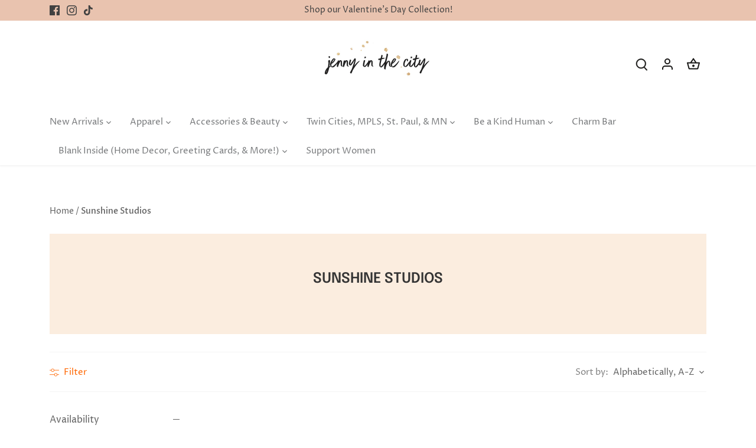

--- FILE ---
content_type: text/javascript
request_url: https://cdn.shopify.com/extensions/019bfb99-380b-71ec-9d53-277d294de731/loyalty-program-21-270/assets/carousel.js
body_size: 776
content:
'use strict';

/**
 * Loyalty Program Carousel
 * Handles the navigation between reward cards in the loyalty carousel
 */
(function () {
  // Prevent script from running multiple times
  if (window.Shopify.ll__carouselInitialized) {
    return;
  }

  window.Shopify.ll__carouselInitialized = true;

  // Parse storefront customizations data
  const storefrontCustomizationsElement = document.getElementsByClassName(
    'll__storefront-customizations-ho4ed3',
  )[0];

  /** @type {IStorefrontCustomizations} */
  const storefrontCustomizations =
    (storefrontCustomizationsElement &&
      storefrontCustomizationsElement.textContent &&
      JSON.parse(storefrontCustomizationsElement.textContent)) ||
    {};

  // Get source carousel to clone
  const sourceCarouselElement = document.querySelector('.ll__reward-carousel-ho4ed3[data-original-carousel="true"]');
  if (!sourceCarouselElement || !(sourceCarouselElement instanceof HTMLElement)) {
    return;
  }
  const sourceCarousel = sourceCarouselElement;

  // Define cart selectors exactly as in cart.js
  const cartPageSelector = `.cart__footer, #CartPageForm .cart__page div[data-discounts],
    .cart-recap > div:first-of-type:not(.ll__cart-ho4ed3),
    .section--cart .cart--footer .cart--total,
    .cart__row > div:first-of-type:not(.ll__cart-ho4ed3),
    .cart-form .checkout-subtotal-container__right > div:first-of-type:not(.ll__cart-ho4ed3),
    .cart__aside > div:first-of-type:not(.ll__cart-ho4ed3),
    .cart__footer__total > div:first-of-type:not(.ll__cart-ho4ed3)`;

  // Get custom placement selector or use default
  const effectivePlacementSelector = 
    (storefrontCustomizations.rewardCarouselPlacementSelector && 
     storefrontCustomizations.rewardCarouselPlacementSelector.trim() !== '') 
      ? storefrontCustomizations.rewardCarouselPlacementSelector 
      : cartPageSelector;

  // Check if we're on a cart page
  const isCartPage =
    window.location.pathname.endsWith('/cart') ||
    window.location.pathname.includes('/cart?') ||
    document.querySelector(cartPageSelector) !== null;

  if (!isCartPage) {
    return;
  }

  // Find placement elements and populate if they exist
  const placementElements = document.querySelectorAll(effectivePlacementSelector);
  if (placementElements.length) {
    populateRewardCarousel(placementElements);
  }

  // Watch for new elements being added
  new MutationObserver(function (mutations) {
    /** @type {Element[]} */
    let matchingElements = [];

    mutations.forEach((mutation) => {
      [].forEach.call(mutation.addedNodes, function (/** @type {Node} */ node) {
        if (node instanceof Element) {
          if (node.matches && node.matches(effectivePlacementSelector)) {
            matchingElements.push(node);
          }

          const childMatchingElements = node.querySelectorAll(effectivePlacementSelector);
          matchingElements = matchingElements.concat([].slice.call(childMatchingElements));
        }
      });
    });

    if (matchingElements.length) {
      populateRewardCarousel(matchingElements);
    }
  }).observe(document.body, { childList: true, subtree: true });

  /**
   * Populates the reward carousel at custom placement elements
   * @param {NodeListOf<Element> | Element[]} anchorElements
   */
  function populateRewardCarousel(anchorElements) {
    [].forEach.call(anchorElements, function (/** @type {Element} */ anchorElement) {
      const clonedCarousel = sourceCarousel.cloneNode(true);
      const beforeAnchorElement = anchorElement.previousElementSibling;

      if (
        !anchorElement.parentNode ||
        !(clonedCarousel instanceof HTMLElement) ||
        // Prevent duplicate carousels
        (beforeAnchorElement && beforeAnchorElement.classList.contains('ll__reward-carousel-ho4ed3'))
      ) {
        return;
      }

      // Insert the carousel before the anchor element
      anchorElement.parentNode.insertBefore(clonedCarousel, anchorElement);
      clonedCarousel.style.display = 'block';

      // Initialize carousel navigation
      const wrapper = clonedCarousel.querySelector('.ll__carousel-wrapper');
      const list = wrapper && wrapper.querySelector('.ll__rule-list');
      const cardsNodeList = list?.querySelectorAll('.ll__rule-card');
      
      if (!cardsNodeList || !cardsNodeList.length) {
        return;
      }
      
     // Initialize rules for this container
    const modalElement = document.querySelector('.ll__redeem-modal-ho4ed3');
    if (modalElement) {
      modalElement.dispatchEvent(
        new CustomEvent('initializeRules', {
          detail: { rootElement: clonedCarousel },
        }),
      );
    }

      const cards = cardsNodeList;
      const prevBtn = clonedCarousel.querySelector('.ll__carousel-arrow-previous');
      const nextBtn = clonedCarousel.querySelector('.ll__carousel-arrow-next');
      let currentIndex = 0;

      function updateCarousel() {
        if (list && list instanceof HTMLElement) {
          list.style.transform = `translateX(${-currentIndex * 100}%)`;
        }
        if (prevBtn) prevBtn.classList.toggle('disabled', currentIndex === 0);
        if (nextBtn) nextBtn.classList.toggle('disabled', currentIndex === cards.length - 1);
      }

      if (prevBtn) {
        prevBtn.addEventListener('click', function (e) {
          e.preventDefault();
          if (currentIndex > 0) {
            currentIndex--;
            updateCarousel();
          }
        });
      }

      if (nextBtn) {
        nextBtn.addEventListener('click', function (e) {
          e.preventDefault();
          if (currentIndex < cards.length - 1) {
            currentIndex++;
            updateCarousel();
          }
        });
      }

      updateCarousel();
    });
  }
})();
